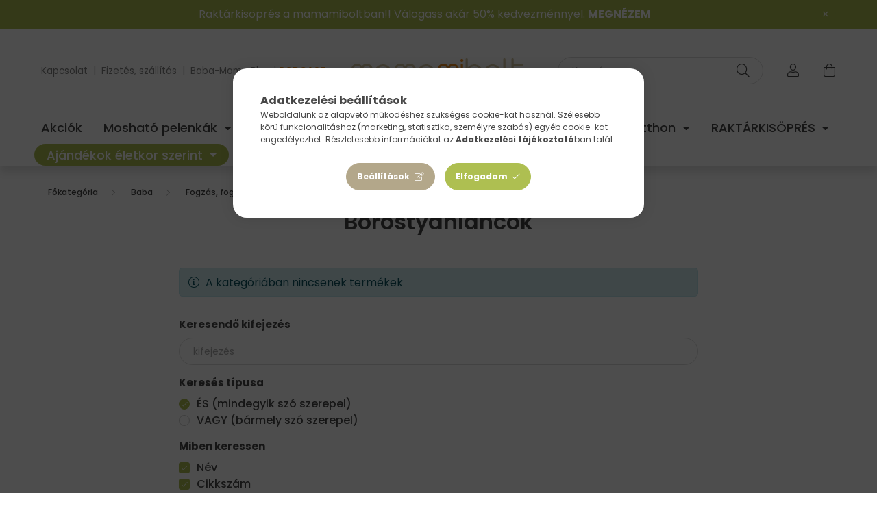

--- FILE ---
content_type: text/html; charset=UTF-8
request_url: https://www.mamamibolt.hu/baba/fogzas-fogapolas/borostyanlancok
body_size: 22738
content:
<!DOCTYPE html>
<html lang="hu">
    <head>
        <meta charset="utf-8">
<meta name="description" content="Borostyánláncok, Fogzás, fogápolás, Baba, mamamibolt.hu">
<meta name="robots" content="index, follow">
<meta http-equiv="X-UA-Compatible" content="IE=Edge">
<meta property="og:site_name" content="mamamibolt.hu" />
<meta property="og:title" content="Borostyánláncok - Fogzás, fogápolás - Baba - mamamibolt.hu">
<meta property="og:description" content="Borostyánláncok, Fogzás, fogápolás, Baba, mamamibolt.hu">
<meta property="og:type" content="website">
<meta property="og:url" content="https://www.mamamibolt.hu/baba/fogzas-fogapolas/borostyanlancok">
<meta name="facebook-domain-verification" content="2d3s8qm3zggymflhuc9ghwfbkia43q">
<meta name="p:domain_verify" content="faebe9ed4df37cc108c3f8de29ea4955">
<meta property="fb:admins" content="52903148663">
<meta name="mobile-web-app-capable" content="yes">
<meta name="apple-mobile-web-app-capable" content="yes">
<meta name="MobileOptimized" content="320">
<meta name="HandheldFriendly" content="true">

<title>Borostyánláncok - Fogzás, fogápolás - Baba - mamamibolt.hu</title>


<script>
var service_type="shop";
var shop_url_main="https://www.mamamibolt.hu";
var actual_lang="hu";
var money_len="0";
var money_thousend=" ";
var money_dec=",";
var shop_id=88000;
var unas_design_url="https:"+"/"+"/"+"www.mamamibolt.hu"+"/"+"!common_design"+"/"+"custom"+"/"+"mamamiboltshop.unas.hu"+"/";
var unas_design_code='0';
var unas_base_design_code='2000';
var unas_design_ver=4;
var unas_design_subver=0;
var unas_shop_url='https://www.mamamibolt.hu';
var responsive="yes";
var config_plus=new Array();
config_plus['product_tooltip']=1;
config_plus['cart_redirect']=1;
config_plus['money_type']='Ft';
config_plus['money_type_display']='Ft';
var lang_text=new Array();

var UNAS = UNAS || {};
UNAS.shop={"base_url":'https://www.mamamibolt.hu',"domain":'www.mamamibolt.hu',"username":'mamamiboltshop.unas.hu',"id":88000,"lang":'hu',"currency_type":'Ft',"currency_code":'HUF',"currency_rate":'1',"currency_length":0,"base_currency_length":0,"canonical_url":'https://www.mamamibolt.hu/baba/fogzas-fogapolas/borostyanlancok'};
UNAS.design={"code":'0',"page":'product_list'};
UNAS.api_auth="864604ed4c9706679f8bcbae329d1494";
UNAS.customer={"email":'',"id":0,"group_id":0,"without_registration":0};
UNAS.shop["category_id"]="808525";
UNAS.shop["only_private_customer_can_purchase"] = false;
 

UNAS.text = {
    "button_overlay_close": `Bezár`,
    "popup_window": `Felugró ablak`,
    "list": `lista`,
    "updating_in_progress": `frissítés folyamatban`,
    "updated": `frissítve`,
    "is_opened": `megnyitva`,
    "is_closed": `bezárva`,
    "deleted": `törölve`,
    "consent_granted": `hozzájárulás megadva`,
    "consent_rejected": `hozzájárulás elutasítva`,
    "field_is_incorrect": `mező hibás`,
    "error_title": `Hiba!`,
    "product_variants": `termék változatok`,
    "product_added_to_cart": `A termék a kosárba került`,
    "product_added_to_cart_with_qty_problem": `A termékből csak [qty_added_to_cart] [qty_unit] került kosárba`,
    "product_removed_from_cart": `A termék törölve a kosárból`,
    "reg_title_name": `Név`,
    "reg_title_company_name": `Cégnév`,
    "number_of_items_in_cart": `Kosárban lévő tételek száma`,
    "cart_is_empty": `A kosár üres`,
    "cart_updated": `A kosár frissült`
};



UNAS.text["delete_from_favourites"]= `Törlés a kedvencek közül`;
UNAS.text["add_to_favourites"]= `Kedvencekhez`;






window.lazySizesConfig=window.lazySizesConfig || {};
window.lazySizesConfig.loadMode=1;
window.lazySizesConfig.loadHidden=false;

window.dataLayer = window.dataLayer || [];
function gtag(){dataLayer.push(arguments)};
gtag('js', new Date());
</script>

<script src="https://www.mamamibolt.hu/!common_packages/jquery/jquery-3.2.1.js?mod_time=1690980617"></script>
<script src="https://www.mamamibolt.hu/!common_packages/jquery/plugins/migrate/migrate.js?mod_time=1690980618"></script>
<script src="https://www.mamamibolt.hu/!common_packages/jquery/plugins/tippy/popper-2.4.4.min.js?mod_time=1690980618"></script>
<script src="https://www.mamamibolt.hu/!common_packages/jquery/plugins/tippy/tippy-bundle.umd.min.js?mod_time=1690980618"></script>
<script src="https://www.mamamibolt.hu/!common_packages/jquery/plugins/tools/overlay/overlay.js?mod_time=1759904162"></script>
<script src="https://www.mamamibolt.hu/!common_packages/jquery/plugins/tools/toolbox/toolbox.expose.js?mod_time=1725517055"></script>
<script src="https://www.mamamibolt.hu/!common_packages/jquery/plugins/lazysizes/lazysizes.min.js?mod_time=1690980618"></script>
<script src="https://www.mamamibolt.hu/!common_packages/jquery/own/shop_common/exploded/common.js?mod_time=1764831094"></script>
<script src="https://www.mamamibolt.hu/!common_packages/jquery/own/shop_common/exploded/common_overlay.js?mod_time=1759904162"></script>
<script src="https://www.mamamibolt.hu/!common_packages/jquery/own/shop_common/exploded/common_shop_popup.js?mod_time=1759904162"></script>
<script src="https://www.mamamibolt.hu/!common_packages/jquery/own/shop_common/exploded/page_product_list.js?mod_time=1725525526"></script>
<script src="https://www.mamamibolt.hu/!common_packages/jquery/own/shop_common/exploded/function_favourites.js?mod_time=1725525526"></script>
<script src="https://www.mamamibolt.hu/!common_packages/jquery/own/shop_common/exploded/function_recommend.js?mod_time=1751445028"></script>
<script src="https://www.mamamibolt.hu/!common_packages/jquery/own/shop_common/exploded/function_product_subscription.js?mod_time=1751445028"></script>
<script src="https://www.mamamibolt.hu/!common_packages/jquery/own/shop_common/exploded/function_vote.js?mod_time=1725525526"></script>
<script src="https://www.mamamibolt.hu/!common_packages/jquery/own/shop_common/exploded/function_param_filter.js?mod_time=1764233415"></script>
<script src="https://www.mamamibolt.hu/!common_packages/jquery/plugins/hoverintent/hoverintent.js?mod_time=1690980618"></script>
<script src="https://www.mamamibolt.hu/!common_packages/jquery/own/shop_tooltip/shop_tooltip.js?mod_time=1759904162"></script>
<script src="https://www.mamamibolt.hu/!common_packages/jquery/plugins/responsive_menu/responsive_menu-unas.js?mod_time=1690980618"></script>
<script src="https://www.mamamibolt.hu/!common_design/base/002000/main.js?mod_time=1759904162"></script>
<script src="https://www.mamamibolt.hu/!common_packages/jquery/plugins/flickity/flickity.pkgd.min.js?mod_time=1690980618"></script>
<script src="https://www.mamamibolt.hu/!common_packages/jquery/plugins/toastr/toastr.min.js?mod_time=1690980618"></script>

<link href="https://www.mamamibolt.hu/temp/shop_88000_dd4bd6cd950c7b9f0cd0b823101cb18c.css?mod_time=1768467835" rel="stylesheet" type="text/css">

<link href="https://www.mamamibolt.hu/baba/fogzas-fogapolas/borostyanlancok" rel="canonical">
<link rel="apple-touch-icon" href="https://www.mamamibolt.hu/shop_ordered/88000/pic/FAVICON/M72x72-01.png" sizes="72x72">
<link rel="apple-touch-icon" href="https://www.mamamibolt.hu/shop_ordered/88000/pic/FAVICON/M114x114-01.png" sizes="114x114">
<link rel="apple-touch-icon" href="https://www.mamamibolt.hu/shop_ordered/88000/pic/FAVICON/152x152-01.png" sizes="152x152">
<link rel="apple-touch-icon" href="https://www.mamamibolt.hu/shop_ordered/88000/pic/FAVICON/M180x180-01.png" sizes="180x180">
<link rel="apple-touch-icon" href="https://www.mamamibolt.hu/shop_ordered/88000/pic/FAVICON/M192x192-01.png">
<link id="favicon-16x16" rel="icon" type="image/png" href="https://www.mamamibolt.hu/shop_ordered/88000/pic/FAVICON/M16x16-01.png" sizes="16x16">
<link id="favicon-32x32" rel="icon" type="image/png" href="https://www.mamamibolt.hu/shop_ordered/88000/pic/FAVICON/M32x32-01.png" sizes="32x32">
<link id="favicon-96x96" rel="icon" type="image/png" href="https://www.mamamibolt.hu/shop_ordered/88000/pic/FAVICON/M96x96-01.png" sizes="96x96">
<link id="favicon-192x192" rel="icon" type="image/png" href="https://www.mamamibolt.hu/shop_ordered/88000/pic/FAVICON/M192x192-01.png" sizes="192x192">
<link href="https://www.mamamibolt.hu/shop_ordered/88000/design_pic/favicon.ico" rel="shortcut icon">
<script>
        var google_consent=1;
    
        gtag('consent', 'default', {
           'ad_storage': 'denied',
           'ad_user_data': 'denied',
           'ad_personalization': 'denied',
           'analytics_storage': 'denied',
           'functionality_storage': 'denied',
           'personalization_storage': 'denied',
           'security_storage': 'granted'
        });

    
        gtag('consent', 'update', {
           'ad_storage': 'denied',
           'ad_user_data': 'denied',
           'ad_personalization': 'denied',
           'analytics_storage': 'denied',
           'functionality_storage': 'denied',
           'personalization_storage': 'denied',
           'security_storage': 'granted'
        });

        </script>
    <script async src="https://www.googletagmanager.com/gtag/js?id=G-LKN29T109Q"></script>    <script>
    gtag('config', 'G-LKN29T109Q');

        </script>
        <script>
    var google_analytics=1;

            gtag('event', 'view_item_list', {
              "currency": "HUF",
              "items": [
                                ],
              'non_interaction': true
        });
           </script>
           <script>
        gtag('config', 'AW-1034401379');
                </script>
            <script>
        var google_ads=1;

                gtag('event','remarketing', {
            'ecomm_pagetype': 'category'        });
            </script>
        <!-- Google Tag Manager -->
    <script>(function(w,d,s,l,i){w[l]=w[l]||[];w[l].push({'gtm.start':
            new Date().getTime(),event:'gtm.js'});var f=d.getElementsByTagName(s)[0],
            j=d.createElement(s),dl=l!='dataLayer'?'&l='+l:'';j.async=true;j.src=
            'https://www.googletagmanager.com/gtm.js?id='+i+dl;f.parentNode.insertBefore(j,f);
        })(window,document,'script','dataLayer','GTM-WWZJL87H');</script>
    <!-- End Google Tag Manager -->

    
    <script>
    var facebook_pixel=1;
    /* <![CDATA[ */
        !function(f,b,e,v,n,t,s){if(f.fbq)return;n=f.fbq=function(){n.callMethod?
            n.callMethod.apply(n,arguments):n.queue.push(arguments)};if(!f._fbq)f._fbq=n;
            n.push=n;n.loaded=!0;n.version='2.0';n.queue=[];t=b.createElement(e);t.async=!0;
            t.src=v;s=b.getElementsByTagName(e)[0];s.parentNode.insertBefore(t,s)}(window,
                document,'script','//connect.facebook.net/en_US/fbevents.js');

        fbq('init', '715396402545263');
                fbq('track', 'PageView', {}, {eventID:'PageView.aWk7CUYHpxz7hwQt8YGUVQAAJd0'});
        
        $(document).ready(function() {
            $(document).on("addToCart", function(event, product_array){
                facebook_event('AddToCart',{
					content_name: product_array.name,
					content_category: product_array.category,
					content_ids: [product_array.sku],
					contents: [{'id': product_array.sku, 'quantity': product_array.qty}],
					content_type: 'product',
					value: product_array.price,
					currency: 'HUF'
				}, {eventID:'AddToCart.' + product_array.event_id});
            });

            $(document).on("addToFavourites", function(event, product_array){
                facebook_event('AddToWishlist', {
                    content_ids: [product_array.sku],
                    content_type: 'product'
                }, {eventID:'AddToFavourites.' + product_array.event_id});
            });
        });

    /* ]]> */
    </script>
        <!-- Tiktok pixel -->
        <script>
            !function (w, d, t) {
                w.TiktokAnalyticsObject=t;var ttq=w[t]=w[t]||[];ttq.methods=["page","track","identify","instances","debug","on","off","once","ready","alias","group","enableCookie","disableCookie"],ttq.setAndDefer=function(t,e){t[e]=function(){t.push([e].concat(Array.prototype.slice.call(arguments,0)))}};for(var i=0;i<ttq.methods.length;i++)ttq.setAndDefer(ttq,ttq.methods[i]);ttq.instance=function(t){for(var e=ttq._i[t]||[],n=0;n<ttq.methods.length;n++)ttq.setAndDefer(e,ttq.methods[n]);return e},ttq.load=function(e,n){var i="https://analytics.tiktok.com/i18n/pixel/events.js";ttq._i=ttq._i||{},ttq._i[e]=[],ttq._i[e]._u=i,ttq._t=ttq._t||{},ttq._t[e]=+new Date,ttq._o=ttq._o||{},ttq._o[e]=n||{};var o=document.createElement("script");o.type="text/javascript",o.async=!0,o.src=i+"?sdkid="+e+"&lib="+t;var a=document.getElementsByTagName("script")[0];a.parentNode.insertBefore(o,a)};

                ttq.load('CIFA3VJC77UCDSLK1GPG');
                ttq.page();
            }(window, document, 'ttq');

            
            
            
            
            
            
            
            $(document).ready(function () {
                $(document).on('addToCart', function (event, product) {
                    ttq.track('AddToCart', {
                        content_type: 'product',
                        content_name: product.name,
                        content_id: product.sku,
                        content_category: product.category,
                        price: product.price,
                        quantity: product.qty
                    });
                });

                $(document).on('addToFavourites', function (event, product) {
                    ttq.track('AddToWishlist', {
                        content_type: 'product',
                        content_id: product.sku,
                        content_name: product.name,
                    });
                });
            });
        </script>
            <!-- Pinterest Pixel alapkód -->
    <script>
        !function(e){if(!window.pintrk){window.pintrk=function(){window.pintrk.queue.push(
            Array.prototype.slice.call(arguments)
        )};
        var n=window.pintrk;n.queue=[],n.version="3.0";
        var t=document.createElement("script");t.async=!0,t.src=e;
        var r=document.getElementsByTagName("script")[0];r.parentNode.insertBefore(t,r)}}("https://s.pinimg.com/ct/core.js");
        pintrk('load', 'mamami_hu');
        pintrk('page');
    </script>
    <!-- Pinterest Pixel alapkód vége -->

    <!-- Pinterest PageVisit-->
    <script>
        pintrk('track', 'pagevisit', {
            promo_code: ''
        });
    </script>
    <!-- Pinterest PageVisit vége-->

    
    
    <!-- Pinterest AddToCart-->
    <script>
        $(document).on('addToCart', function (event, product) {
            let temp_product = product;

            pintrk('track', 'AddToCart',
                {
                    value: product.price,
                    order_quantity: product.qty,
                    currency: "HUF"
                }
            );
        });
    </script>
    <!-- Pinterest AddToCart vége-->

    
    <script>
(function(i,s,o,g,r,a,m){i['BarionAnalyticsObject']=r;i[r]=i[r]||function(){
    (i[r].q=i[r].q||[]).push(arguments)},i[r].l=1*new Date();a=s.createElement(o),
    m=s.getElementsByTagName(o)[0];a.async=1;a.src=g;m.parentNode.insertBefore(a,m)
})(window, document, 'script', 'https://pixel.barion.com/bp.js', 'bp');
                    
bp('init', 'addBarionPixelId', 'BP-JGocSqusWH-AE');
</script>
<noscript><img height='1' width='1' style='display:none' alt='' src='https://pixel.barion.com/a.gif?__ba_pixel_id=BP-JGocSqusWH-AE&ev=contentView&noscript=1'/></noscript>
<script>
$(document).ready(function () {
     UNAS.onGrantConsent(function(){
         bp('consent', 'grantConsent');
     });
     
     UNAS.onRejectConsent(function(){
         bp('consent', 'rejectConsent');
     });

     var contentViewProperties = {
         'name': $('title').html(),
         'contentType': 'Page',
         'id': 'https://www.mamamibolt.hu/baba/fogzas-fogapolas/borostyanlancok',
     }
     bp('track', 'contentView', contentViewProperties);

     UNAS.onAddToCart(function(event,params){
         var variant = '';
         if (typeof params.variant_list1!=='undefined') variant+=params.variant_list1;
         if (typeof params.variant_list2!=='undefined') variant+='|'+params.variant_list2;
         if (typeof params.variant_list3!=='undefined') variant+='|'+params.variant_list3;
         var addToCartProperties = {
             'contentType': 'Product',
             'currency': 'HUF',
             'id': params.sku,
             'name': params.name,
             'quantity': parseFloat(params.qty_add),
             'totalItemPrice': params.qty*params.price,
             'unit': params.unit,
             'unitPrice': parseFloat(params.price),
             'category': params.category,
             'variant': variant
         };
         bp('track', 'addToCart', addToCartProperties);
     });

     UNAS.onClickProduct(function(event,params){
         UNAS.getProduct(function(result) {
             if (result.name!=undefined) {
                 var clickProductProperties  = {
                     'contentType': 'Product',
                     'currency': 'HUF',
                     'id': params.sku,
                     'name': result.name,
                     'unit': result.unit,
                     'unitPrice': parseFloat(result.unit_price),
                     'quantity': 1
                 }
                 bp('track', 'clickProduct', clickProductProperties );
             }
         },params);
     });

UNAS.onRemoveFromCart(function(event,params){
     bp('track', 'removeFromCart', {
         'contentType': 'Product',
         'currency': 'HUF',
         'id': params.sku,
         'name': params.name,
         'quantity': params.qty,
         'totalItemPrice': params.price * params.qty,
         'unit': params.unit,
         'unitPrice': parseFloat(params.price),
         'list': 'BasketPage'
     });
});
     var categorySelectionProperties = {         'id': '427797|955730|808525',
         'name': 'Borostyánláncok',
         'category': 'Baba|Fogzás, fogápolás|Borostyánláncok',
         'contentType': 'Page',
         'list': 'SearchPage',
     }
     bp('track', 'categorySelection', categorySelectionProperties);


});
</script>

<!-- MailChimp Script Code-->
<script id="mcjs">
    !function(c,h,i,m,p){
        m=c.createElement(h),p=c.getElementsByTagName(h)[0],m.async=1,m.src=i,p.parentNode.insertBefore(m,p)
    }
    (document,"script","https://chimpstatic.com/mcjs-connected/js/users/8e5cb639e94a9f15f1a737570/50ca68448fae3785b54b45ae8.js");
</script>


        <meta content="width=device-width, initial-scale=1.0" name="viewport" />
        <link rel="preconnect" href="https://fonts.gstatic.com">
        <link rel="preload" href="https://fonts.googleapis.com/css2?family=Montserrat:wght@400;500;600;700" as="style" />
        <link rel="stylesheet" href="https://fonts.googleapis.com/css2?family=Montserrat:wght@400;500;600;700" media="print" onload="this.media='all'">
        <noscript>
            <link rel="stylesheet" href="https://fonts.googleapis.com/css2?family=Montserrat:wght@400;500;600;700" />
        </noscript>

        
        
        
                    
            
            
            
            
            
            
            
                
        
        
        

        
        
        
        
        
    </head>

                
                
    
    
    
    
    <body class='design_ver4' id="ud_shop_art">
    
        <!-- Google Tag Manager (noscript) -->
    <noscript><iframe src="https://www.googletagmanager.com/ns.html?id=GTM-WWZJL87H"
                      height="0" width="0" style="display:none;visibility:hidden"></iframe></noscript>
    <!-- End Google Tag Manager (noscript) -->
    <div id="image_to_cart" style="display:none; position:absolute; z-index:100000;"></div>
<div class="overlay_common overlay_warning" id="overlay_cart_add"></div>
<script>$(document).ready(function(){ overlay_init("cart_add",{"onBeforeLoad":false}); });</script>
<div class="overlay_common overlay_dialog" id="overlay_save_filter"></div>
<script>$(document).ready(function(){ overlay_init("save_filter",{"closeOnEsc":true,"closeOnClick":true}); });</script>
<div id="overlay_login_outer"></div>	
	<script>
	$(document).ready(function(){
	    var login_redir_init="";

		$("#overlay_login_outer").overlay({
			onBeforeLoad: function() {
                var login_redir_temp=login_redir_init;
                if (login_redir_act!="") {
                    login_redir_temp=login_redir_act;
                    login_redir_act="";
                }

									$.ajax({
						type: "GET",
						async: true,
						url: "https://www.mamamibolt.hu/shop_ajax/ajax_popup_login.php",
						data: {
							shop_id:"88000",
							lang_master:"hu",
                            login_redir:login_redir_temp,
							explicit:"ok",
							get_ajax:"1"
						},
						success: function(data){
							$("#overlay_login_outer").html(data);
							if (unas_design_ver >= 5) $("#overlay_login_outer").modal('show');
							$('#overlay_login1 input[name=shop_pass_login]').keypress(function(e) {
								var code = e.keyCode ? e.keyCode : e.which;
								if(code.toString() == 13) {		
									document.form_login_overlay.submit();		
								}	
							});	
						}
					});
								},
			top: 50,
			mask: {
	color: "#000000",
	loadSpeed: 200,
	maskId: "exposeMaskOverlay",
	opacity: 0.7
},
			closeOnClick: (config_plus['overlay_close_on_click_forced'] === 1),
			onClose: function(event, overlayIndex) {
				$("#login_redir").val("");
			},
			load: false
		});
		
			});
	function overlay_login() {
		$(document).ready(function(){
			$("#overlay_login_outer").overlay().load();
		});
	}
	function overlay_login_remind() {
        if (unas_design_ver >= 5) {
            $("#overlay_remind").overlay().load();
        } else {
            $(document).ready(function () {
                $("#overlay_login_outer").overlay().close();
                setTimeout('$("#overlay_remind").overlay().load();', 250);
            });
        }
	}

    var login_redir_act="";
    function overlay_login_redir(redir) {
        login_redir_act=redir;
        $("#overlay_login_outer").overlay().load();
    }
	</script>  
	<div class="overlay_common overlay_info" id="overlay_remind"></div>
<script>$(document).ready(function(){ overlay_init("remind",[]); });</script>

	<script>
    	function overlay_login_error_remind() {
		$(document).ready(function(){
			load_login=0;
			$("#overlay_error").overlay().close();
			setTimeout('$("#overlay_remind").overlay().load();', 250);	
		});
	}
	</script>  
	<div class="overlay_common overlay_info" id="overlay_newsletter"></div>
<script>$(document).ready(function(){ overlay_init("newsletter",[]); });</script>

<script>
function overlay_newsletter() {
    $(document).ready(function(){
        $("#overlay_newsletter").overlay().load();
    });
}
</script>
<div class="overlay_common overlay_info" id="overlay_product_subscription"></div>
<script>$(document).ready(function(){ overlay_init("product_subscription",[]); });</script>
<div class="overlay_common overlay_error" id="overlay_script"></div>
<script>$(document).ready(function(){ overlay_init("script",[]); });</script>
    <script>
    $(document).ready(function() {
        $.ajax({
            type: "GET",
            url: "https://www.mamamibolt.hu/shop_ajax/ajax_stat.php",
            data: {master_shop_id:"88000",get_ajax:"1"}
        });
    });
    </script>
    

    <div id="container" class="page_shop_art_808525  js-ajax-filter-box-checking filter-not-exists">
                        <div class="nanobar js-nanobar">
        <div class="container">
            <div class="header_text_section_1 nanobar__inner ">
                                    <p><span style="color: #ffffff;">Raktárkisöprés a mamamiboltban!! Válogass akár 50% kedvezménnyel. <a style="color: #ffffff;" href="https://www.mamamibolt.hu/raktarkisopres"><strong>MEGNÉZEM</strong></a></span></p>
                                <button type="button" class="btn nanobar__btn-close" onclick="closeNanobar(this,'header_text_section_1_hide','session','--nanobar-height');" aria-label="Bezár" title="Bezár">
                    <span class="icon--close"></span>
                </button>
            </div>
        </div>
    </div>
    <script>
        $(document).ready(function() {
            root.style.setProperty('--nanobar-height', getHeight($(".js-nanobar")) + "px");
        });
    </script>
    

        <header class="header js-header">
            <div class="header-inner js-header-inner">
                <div class="container px-lg-0">
                    <div class="row no-gutters flex-nowrap justify-content-center align-items-center py-3 py-lg-5 header-custom-padding">
                        <div class="header__left col">
                            <div class="header__left-inner d-flex align-items-center">
                                <button type="button" class="hamburger__btn dropdown--btn d-lg-none" id="hamburger__btn" aria-label="hamburger button" data-btn-for=".hamburger__dropdown">
                                    <span class="hamburger__btn-icon icon--hamburger"></span>
                                </button>
                                
                                
                                    <div class="header_text_section_2 d-none d-lg-block">
        <div class="element__content ">
                            <div class="element__html slide-1"><p><span style="font-size: 10pt; color: #808080;"><a href="https://www.mamamibolt.hu/shop_contact.php" style="color: #808080;">Kapcsolat</a>  |  <a href="https://www.mamamibolt.hu/fizetes" style="color: #808080;">Fizetés, szállítás</a>  |  <a href="https://www.mamamibolt.hu/tudastar">Baba-Mama Blog</a> | <span style="color: #f39323;"><strong><a href="https://www.mamamibolt.hu/mamami_podcast" style="color: #f39323;">PODCAST</a></strong></span></span></p></div>
                    </div>
    </div>

                            </div>
                        </div>

                            <div id="header_logo_img" class="logo col-auto flex-shrink-1">
        <div class="header_logo-img-container">
            <div class="header_logo-img-wrapper">
                                                <a href="https://www.mamamibolt.hu/">                    <picture>
                                                <source media="(max-width: 575.98px)" srcset="https://www.mamamibolt.hu/!common_design/custom/mamamiboltshop.unas.hu/element/layout_hu_header_logo-260x60_1_small.png?time=1704189222 176w, https://www.mamamibolt.hu/!common_design/custom/mamamiboltshop.unas.hu/element/layout_hu_header_logo-260x60_1_small_retina.png?time=1704189222 352w" sizes="176px"/>
                                                <source srcset="https://www.mamamibolt.hu/!common_design/custom/mamamiboltshop.unas.hu/element/layout_hu_header_logo-260x60_1_default.png?time=1704189222 1x, https://www.mamamibolt.hu/!common_design/custom/mamamiboltshop.unas.hu/element/layout_hu_header_logo-260x60_1_default_retina.png?time=1704189222 2x" />
                        <img                              src="https://www.mamamibolt.hu/!common_design/custom/mamamiboltshop.unas.hu/element/layout_hu_header_logo-260x60_1_default.png?time=1704189222"                             
                             alt="mamamibolt.hu                        "/>
                    </picture>
                    </a>                                        </div>
        </div>
    </div>


                        <div class="header__right col">
                            <div class="header__right-inner d-flex align-items-center justify-content-end">
                                <div class="search-box">
    <div class="search-box__inner position-relative ml-auto js-search" id="box_search_content">
        <form name="form_include_search" id="form_include_search" action="https://www.mamamibolt.hu/shop_search.php" method="get">
            <div class="box-search-group input-group mb-0">
                <input name="search" id="box_search_input" pattern=".{3,100}" title="Hosszabb kereső kifejezést írj be!" aria-label="Keresés" placeholder="Keresés" type="text" maxlength="100" class="ac_input form-control" autocomplete="off" required>
                <div class='search-box__search-btn-outer input-group-append' title='Keresés'>
                    <button class='search-btn' aria-label="Keresés">
                        <span class="search-btn-icon icon--search"></span>
                    </button>
                </div>
                <div class="search__loading">
                    <div class="loading-spinner--small"></div>
                </div>
            </div>
            <div class="search-box__mask"></div>
        </form>
        <div class="ac_results"></div>
    </div>
</div>



                                                    <button type="button" class="profile__btn js-profile-btn dropdown--btn d-none d-lg-block" id="profile__btn" data-orders="https://www.mamamibolt.hu/profil" aria-label="profile button" data-btn-for=".profile__dropdown">
            <span class="profile__btn-icon icon--head"></span>
        </button>
            
                                <button class="cart-box__btn dropdown--btn" aria-label="cart button" type="button" data-btn-for=".cart-box__dropdown">
                                    <span class="cart-box__btn-icon icon--cart">
                                            <span id="box_cart_content" class="cart-box">            </span>
                                    </span>
                                </button>
                            </div>
                        </div>
                    </div>
                </div>
                                <nav class="navbar d-none d-lg-flex navbar-expand navbar-light">
                    <div class="container">
                        <ul class="col-12 navbar-nav justify-content-between js-navbar-nav custom-nav-padding">
                                        <li class="nav-item spec-item js-nav-item-akcio">
                    <a class="nav-link" href="https://www.mamamibolt.hu/akciok" >
                    Akciók
                    </a>

            </li>
    <li class="nav-item dropdown js-nav-item-822694">
                    <a class="nav-link dropdown-toggle" href="https://www.mamamibolt.hu/moshato-pelenkak"  role="button" data-toggle="dropdown" aria-haspopup="true" aria-expanded="false">
                    Mosható pelenkák
                    </a>

        			<ul class="dropdown-menu fade-up dropdown--cat dropdown--level-1">
            <li class="nav-item-139545">
            <a class="dropdown-item" href="https://www.mamamibolt.hu/Close-Pop-in-pelenkak" >Close Pop-in pelenkák
                        </a>
        </li>
            <li class="nav-item-667347">
            <a class="dropdown-item" href="https://www.mamamibolt.hu/moshato-pelenkak/ujszulott-pelenkak" >Újszülött pelenkák
                        </a>
        </li>
            <li class="nav-item-164795">
            <a class="dropdown-item" href="https://www.mamamibolt.hu/moshato-pelenkak/all-in-one-pelenkak" >All in one pelenkák
                        </a>
        </li>
            <li class="nav-item-734775">
            <a class="dropdown-item" href="https://www.mamamibolt.hu/moshato-pelenkak/zsebes-pelenkak" >Zsebes pelenkák 
                        </a>
        </li>
            <li class="nav-item-730084">
            <a class="dropdown-item" href="https://www.mamamibolt.hu/moshato-pelenkak/csonakos-pelenkak" >Csónakos pelenkák
                        </a>
        </li>
            <li class="nav-item-314777">
            <a class="dropdown-item" href="https://www.mamamibolt.hu/moshato-pelenkak/pelenkakulsok" >Pelenkakülsők
                        </a>
        </li>
            <li class="nav-item-277360">
            <a class="dropdown-item" href="https://www.mamamibolt.hu/moshato-pelenkak/pelenkabelsok" >Pelenkabelsők
                        </a>
        </li>
            <li class="nav-item-423161">
            <a class="dropdown-item" href="https://www.mamamibolt.hu/moshato-pelenkak/leszoktato-pelenka" >Leszoktató pelenka 
                        </a>
        </li>
            <li class="nav-item-850563">
            <a class="dropdown-item" href="https://www.mamamibolt.hu/moshato-pelenkak/uszopelenkak" >Úszópelenkák
                        </a>
        </li>
            <li class="nav-item-447613">
            <a class="dropdown-item" href="https://www.mamamibolt.hu/moshato-pelenkak/pelenkaszettek-probacsomagok" >Pelenkaszettek, próbacsomagok
                        </a>
        </li>
    
        <li>
        <a class="dropdown-item nav-item__all-cat" href="https://www.mamamibolt.hu/moshato-pelenkak">További kategóriák</a>
    </li>
    
    </ul>


            </li>
    <li class="nav-item dropdown js-nav-item-191415">
                    <a class="nav-link dropdown-toggle" href="https://www.mamamibolt.hu/hordozas"  role="button" data-toggle="dropdown" aria-haspopup="true" aria-expanded="false">
                    Hordozás
                    </a>

        			<ul class="dropdown-menu fade-up dropdown--cat dropdown--level-1">
            <li class="nav-item-724929">
            <a class="dropdown-item" href="https://www.mamamibolt.hu/hordozas/csatos-hordozok" >Csatos hordozók
                        </a>
        </li>
            <li class="nav-item-374052">
            <a class="dropdown-item" href="https://www.mamamibolt.hu/hordozas/mei-tai-felcsatos-hordozok" >Mei tai, félcsatos hordozók
                        </a>
        </li>
            <li class="nav-item-601578">
            <a class="dropdown-item" href="https://www.mamamibolt.hu/hordozas/close-caboo-babahordozo" >Close Caboo babahordozók
                        </a>
        </li>
            <li class="nav-item-313772">
            <a class="dropdown-item" href="https://www.mamamibolt.hu/hordozas/karikas-kendok" >Karikás kendők
                        </a>
        </li>
            <li class="nav-item-548981">
            <a class="dropdown-item" href="https://www.mamamibolt.hu/hordozas/rugalmas-hordozokendok" >Rugalmas hordozókendők
                        </a>
        </li>
            <li class="nav-item-590315">
            <a class="dropdown-item" href="https://www.mamamibolt.hu/hordozas/szovott-hordozokendok" >Szövött hordozókendők
                        </a>
        </li>
            <li class="nav-item-898978">
            <a class="dropdown-item" href="https://www.mamamibolt.hu/hordozas/kiegeszitok" >Kiegészítők
                        </a>
        </li>
            <li class="nav-item-533654">
            <a class="dropdown-item" href="https://www.mamamibolt.hu/hordozas/hordozos-ruhazat" >Hordozós ruházat
                        </a>
        </li>
            <li class="nav-item-851711">
            <a class="dropdown-item" href="https://www.mamamibolt.hu/hordozas/hasznalt-hordozok" >Használt hordozók
                        </a>
        </li>
    
    
    </ul>


            </li>
    <li class="nav-item dropdown js-nav-item-427797">
                    <a class="nav-link dropdown-toggle" href="https://www.mamamibolt.hu/sct/427797/Baba"  role="button" data-toggle="dropdown" aria-haspopup="true" aria-expanded="false">
                    Baba
                    </a>

        			<ul class="dropdown-menu fade-up dropdown--cat dropdown--level-1">
            <li class="nav-item-497491">
            <a class="dropdown-item" href="https://www.mamamibolt.hu/baba/furdetes-testapolas" >Fürdetés, testápolás
                        </a>
        </li>
            <li class="nav-item-955730">
            <a class="dropdown-item" href="https://www.mamamibolt.hu/baba/fogzas-fogapolas" >Fogzás, fogápolás
                        </a>
        </li>
            <li class="nav-item-281368">
            <a class="dropdown-item" href="https://www.mamamibolt.hu/baba/eves-ivas" >Evés, ivás
                        </a>
        </li>
            <li class="nav-item-192279">
            <a class="dropdown-item" href="https://www.mamamibolt.hu/baba/babaruhazat" >Babaruházat
                        </a>
        </li>
            <li class="nav-item-794320">
            <a class="dropdown-item" href="https://www.mamamibolt.hu/baba/babacipok" >Babacipők
                        </a>
        </li>
            <li class="nav-item-362416">
            <a class="dropdown-item" href="https://www.mamamibolt.hu/baba/babaszoba" >Babaszoba
                        </a>
        </li>
            <li class="nav-item-186209">
            <a class="dropdown-item" href="https://www.mamamibolt.hu/spl/186209/Babakocsi" >Babakocsi
                        </a>
        </li>
            <li class="nav-item-290366">
            <a class="dropdown-item" href="https://www.mamamibolt.hu/Gyerekules" >Gyerekülés
                        </a>
        </li>
            <li class="nav-item-454013">
            <a class="dropdown-item" href="https://www.mamamibolt.hu/baba/ulesvedok-labzsakok" >Ülésvédők, lábzsákok
                        </a>
        </li>
            <li class="nav-item-701027">
            <a class="dropdown-item" href="https://www.mamamibolt.hu/baba/kaucsuk-cumik" >Kaucsuk cumik
                        </a>
        </li>
    
        <li>
        <a class="dropdown-item nav-item__all-cat" href="https://www.mamamibolt.hu/sct/427797/Baba">További kategóriák</a>
    </li>
    
    </ul>


            </li>
    <li class="nav-item dropdown js-nav-item-161766">
                    <a class="nav-link dropdown-toggle" href="https://www.mamamibolt.hu/jatekok"  role="button" data-toggle="dropdown" aria-haspopup="true" aria-expanded="false">
                    Játék
                    </a>

        			<ul class="dropdown-menu fade-up dropdown--cat dropdown--level-1">
            <li class="nav-item-374881">
            <a class="dropdown-item" href="https://www.mamamibolt.hu/GRAPAT" >GRAPAT
                        </a>
        </li>
            <li class="nav-item-414313">
            <a class="dropdown-item" href="https://www.mamamibolt.hu/jatek/grimms" >GRIMMS
                        </a>
        </li>
            <li class="nav-item-823522">
            <a class="dropdown-item" href="https://www.mamamibolt.hu/MAILEG" >MAILEG
                        </a>
        </li>
            <li class="nav-item-377082">
            <a class="dropdown-item" href="https://www.mamamibolt.hu/djeco_jatek" >DJECO
                        </a>
        </li>
            <li class="nav-item-693220">
            <a class="dropdown-item" href="https://www.mamamibolt.hu/Sophie_la_Girafe" >Sophie la Girafe
                        </a>
        </li>
            <li class="nav-item-660508">
            <a class="dropdown-item" href="https://www.mamamibolt.hu/jatek/ragokak" >Rágókák
                        </a>
        </li>
            <li class="nav-item-402730">
            <a class="dropdown-item" href="https://www.mamamibolt.hu/jatek/fajatekok" >Fajátékok
                        </a>
        </li>
            <li class="nav-item-560842">
            <a class="dropdown-item" href="https://www.mamamibolt.hu/jatek/fejleszto-babajatek-" >Fejlesztő babajáték 
                        </a>
        </li>
            <li class="nav-item-104531">
            <a class="dropdown-item" href="https://www.mamamibolt.hu/jatek/babak-es-puha-textil-bebijatekok" >Babák és puha textil bébijátékok
                        </a>
        </li>
            <li class="nav-item-226883">
            <a class="dropdown-item" href="https://www.mamamibolt.hu/jatek/horgolt-jatekok" >Horgolt játékok
                        </a>
        </li>
    
        <li>
        <a class="dropdown-item nav-item__all-cat" href="https://www.mamamibolt.hu/jatekok">További kategóriák</a>
    </li>
    
    </ul>


            </li>
    <li class="nav-item dropdown js-nav-item-352444">
                    <a class="nav-link dropdown-toggle" href="https://www.mamamibolt.hu/konyv"  role="button" data-toggle="dropdown" aria-haspopup="true" aria-expanded="false">
                    Könyv
                    </a>

        			<ul class="dropdown-menu fade-up dropdown--cat dropdown--level-1">
            <li class="nav-item-326769">
            <a class="dropdown-item" href="https://www.mamamibolt.hu/konyv/varandossag-szules" >Várandósság, szülés
                        </a>
        </li>
            <li class="nav-item-103713">
            <a class="dropdown-item" href="https://www.mamamibolt.hu/konyv/babagondozas-neveles" >Babagondozás, nevelés
                        </a>
        </li>
            <li class="nav-item-953792">
            <a class="dropdown-item" href="https://www.mamamibolt.hu/konyv/egeszseg-eletmod" >Egészség, életmód
                        </a>
        </li>
            <li class="nav-item-257538">
            <a class="dropdown-item" href="https://www.mamamibolt.hu/konyv/szorakoztato" >Szórakoztató
                        </a>
        </li>
            <li class="nav-item-329521">
            <a class="dropdown-item" href="https://www.mamamibolt.hu/konyv/gyermekkonyvek" >Gyermekkönyvek
                        </a>
        </li>
            <li class="nav-item-798509">
            <a class="dropdown-item" href="https://www.mamamibolt.hu/konyv/cd/hangoskonyvek" >CD / Hangoskönyvek
                        </a>
        </li>
            <li class="nav-item-154807">
            <a class="dropdown-item" href="https://www.mamamibolt.hu/konyv/angol-nyelvu-konyvek-szuloknek" >Angol nyelvű könyvek szülőknek
                        </a>
        </li>
            <li class="nav-item-524085">
            <a class="dropdown-item" href="https://www.mamamibolt.hu/spl/524085/Nok-konyvespolca" >Nők könyvespolca
                        </a>
        </li>
            <li class="nav-item-147607">
            <a class="dropdown-item" href="https://www.mamamibolt.hu/Pszichologia" >Pszichológia
                        </a>
        </li>
            <li class="nav-item-455180">
            <a class="dropdown-item" href="https://www.mamamibolt.hu/Fejlodes" >Önfejlesztés
                        </a>
        </li>
    
        <li>
        <a class="dropdown-item nav-item__all-cat" href="https://www.mamamibolt.hu/konyv">További kategóriák</a>
    </li>
    
    </ul>


            </li>
    <li class="nav-item dropdown js-nav-item-284218">
                    <a class="nav-link dropdown-toggle" href="https://www.mamamibolt.hu/mama"  role="button" data-toggle="dropdown" aria-haspopup="true" aria-expanded="false">
                    Mama
                    </a>

        			<ul class="dropdown-menu fade-up dropdown--cat dropdown--level-1">
            <li class="nav-item-190870">
            <a class="dropdown-item" href="https://www.mamamibolt.hu/mama/ruhazat" >Ruházat
                        </a>
        </li>
            <li class="nav-item-372894">
            <a class="dropdown-item" href="https://www.mamamibolt.hu/mama/mamaekszerek" >Mamaékszerek
                        </a>
        </li>
            <li class="nav-item-577770">
            <a class="dropdown-item" href="https://www.mamamibolt.hu/mama/szepsegapolas" >Szépségápolás
                        </a>
        </li>
            <li class="nav-item-441788">
            <a class="dropdown-item" href="https://www.mamamibolt.hu/mama/taskak" >Táskák
                        </a>
        </li>
            <li class="nav-item-889693">
            <a class="dropdown-item" href="https://www.mamamibolt.hu/mama/intim-zona" >Intim zóna
                        </a>
        </li>
            <li class="nav-item-201122">
            <a class="dropdown-item" href="https://www.mamamibolt.hu/mama/szoptatashoz" >Szoptatáshoz
                        </a>
        </li>
            <li class="nav-item-812169">
            <a class="dropdown-item" href="https://www.mamamibolt.hu/mama/vitaminok-etrendkiegeszitok" >Vitaminok, étrendkiegészítők
                        </a>
        </li>
            <li class="nav-item-688192">
            <a class="dropdown-item" href="https://www.mamamibolt.hu/okobolt/patika" >Patika
                        </a>
        </li>
    
    
    </ul>


            </li>
    <li class="nav-item dropdown js-nav-item-940904">
                    <a class="nav-link dropdown-toggle" href="https://www.mamamibolt.hu/otthon"  role="button" data-toggle="dropdown" aria-haspopup="true" aria-expanded="false">
                    Otthon
                    </a>

        			<ul class="dropdown-menu fade-up dropdown--cat dropdown--level-1">
            <li class="nav-item-998636">
            <a class="dropdown-item" href="https://www.mamamibolt.hu/otthon/takarok-pledek" >Takarók, plédek, párnahuzatok
                        </a>
        </li>
            <li class="nav-item-495065">
            <a class="dropdown-item" href="https://www.mamamibolt.hu/otthon/konyha/evoeszkozok-fakanalak-spatulak" >Konyhai kiegészítők
                        </a>
        </li>
            <li class="nav-item-542267">
            <a class="dropdown-item" href="https://www.mamamibolt.hu/otthon/konyha/etelcsomagolok-uzsonnas-taskak" >Ételcsomagolók, uzsonnás táskák
                        </a>
        </li>
            <li class="nav-item-294219">
            <a class="dropdown-item" href="https://www.mamamibolt.hu/otthon/kulacs-termosz" >Kulacs, termosz
                        </a>
        </li>
            <li class="nav-item-766777">
            <a class="dropdown-item" href="https://www.mamamibolt.hu/okobolt/vaszontaskak-bevasarlozsakok-cekkerek" >Vászontáskák, bevásárlózsákok, cekkerek
                        </a>
        </li>
            <li class="nav-item-285478">
            <a class="dropdown-item" href="https://www.mamamibolt.hu/okobolt/tisztitoszerek" >Tisztítószerek, folyékony szappanok
                        </a>
        </li>
            <li class="nav-item-662290">
            <a class="dropdown-item" href="https://www.mamamibolt.hu/okobolt/elelmiszerek-uditok" >Élelmiszerek, teák és üdítők
                        </a>
        </li>
            <li class="nav-item-944118">
            <a class="dropdown-item" href="https://www.mamamibolt.hu/okobolt/meteraru" >Méteráru
                        </a>
        </li>
            <li class="nav-item-723493">
            <a class="dropdown-item" href="https://www.mamamibolt.hu/spl/723493/Kiegeszitok" >Kiegészítők
                        </a>
        </li>
            <li class="nav-item-979117">
            <a class="dropdown-item" href="https://www.mamamibolt.hu/Kert" >Kert
                        </a>
        </li>
    
        <li>
        <a class="dropdown-item nav-item__all-cat" href="https://www.mamamibolt.hu/otthon">További kategóriák</a>
    </li>
    
    </ul>


            </li>
    <li class="nav-item dropdown js-nav-item-407784">
                    <a class="nav-link dropdown-toggle" href="https://www.mamamibolt.hu/raktarkisopres"  role="button" data-toggle="dropdown" aria-haspopup="true" aria-expanded="false">
                    RAKTÁRKISÖPRÉS
                    </a>

        			<ul class="dropdown-menu fade-up dropdown--cat dropdown--level-1">
            <li class="nav-item-857646">
            <a class="dropdown-item" href="https://www.mamamibolt.hu/20-KEDVEZMENY" >20% KEDVEZMÉNY
                        </a>
        </li>
            <li class="nav-item-954818">
            <a class="dropdown-item" href="https://www.mamamibolt.hu/30-KEDVEZMENY" >30% KEDVEZMÉNY
                        </a>
        </li>
            <li class="nav-item-924458">
            <a class="dropdown-item" href="https://www.mamamibolt.hu/40-KEDVEZMENY" >40% KEDVEZMÉNY
                        </a>
        </li>
            <li class="nav-item-777063">
            <a class="dropdown-item" href="https://www.mamamibolt.hu/50-KEDVEZMENY" >50% KEDVEZMÉNY
                        </a>
        </li>
    
    
    </ul>


            </li>
    <li class="nav-item dropdown js-nav-item-574059">
                    <a class="nav-link dropdown-toggle" href="https://www.mamamibolt.hu/Ajandekok-eletkor-szerint"  role="button" data-toggle="dropdown" aria-haspopup="true" aria-expanded="false">
                    Ajándékok életkor szerint
                    </a>

        			<ul class="dropdown-menu fade-up dropdown--cat dropdown--level-1">
            <li class="nav-item-144601">
            <a class="dropdown-item" href="https://www.mamamibolt.hu/Ajandekok-ujszulotteknek" >Ajándékok újszülötteknek
                        </a>
        </li>
            <li class="nav-item-682589">
            <a class="dropdown-item" href="https://www.mamamibolt.hu/Ajandekok-1-eves-kor" >Ajándékok 1 éves kor
                        </a>
        </li>
            <li class="nav-item-336846">
            <a class="dropdown-item" href="https://www.mamamibolt.hu/Ajandekok-2-eves-kor" >Ajándékok 2 éves kor
                        </a>
        </li>
            <li class="nav-item-664710">
            <a class="dropdown-item" href="https://www.mamamibolt.hu/Ajandekok-3-eves-kor" >Ajándékok 3 éves kor
                        </a>
        </li>
            <li class="nav-item-517189">
            <a class="dropdown-item" href="https://www.mamamibolt.hu/Ajandekok-4-eves-kor" >Ajándékok 4 éves kor
                        </a>
        </li>
            <li class="nav-item-585947">
            <a class="dropdown-item" href="https://www.mamamibolt.hu/Ajandekok-5-eves-kor" >Ajándékok 5 éves kor
                        </a>
        </li>
            <li class="nav-item-511861">
            <a class="dropdown-item" href="https://www.mamamibolt.hu/Ajandekok-6-10-eves-kor" >Ajándékok 6-10 éves kor
                        </a>
        </li>
            <li class="nav-item-757319">
            <a class="dropdown-item" href="https://www.mamamibolt.hu/Ajandekok-felnotteknek" >Ajándékok felnőtteknek
                        </a>
        </li>
    
    
    </ul>


            </li>

    
                        </ul>
                    </div>
                </nav>

                <script>
                    $(document).ready(function () {
                                                    $('.nav-item.dropdown').hoverIntent({
                                over: function () {
                                    handleCloseDropdowns();
                                    var thisNavLink = $('> .nav-link', this);
                                    var thisNavItem = thisNavLink.parent();
                                    var thisDropdownMenu = thisNavItem.find('.dropdown-menu');
                                    var thisNavbarNav = $('.js-navbar-nav');

                                    /*remove is-opened class form the rest menus (cat+plus)*/
                                    thisNavbarNav.find('.show').not(thisNavItem).removeClass('show');
                                    thisNavLink.attr('aria-expanded','true');
                                    thisNavItem.addClass('show');
                                    thisDropdownMenu.addClass('show');
                                },
                                out: function () {
                                    handleCloseDropdowns();
                                    var thisNavLink = $('> .nav-link', this);
                                    var thisNavItem = thisNavLink.parent();
                                    var thisDropdownMenu = thisNavItem.find('.dropdown-menu');

                                    /*remove is-opened class form the rest menus (cat+plus)*/
                                    thisNavLink.attr('aria-expanded','false');
                                    thisNavItem.removeClass('show');
                                    thisDropdownMenu.removeClass('show');
                                },
                                interval: 100,
                                sensitivity: 10,
                                timeout: 250
                            });
                                            });
                </script>
                            </div>
        </header>
                <main class="main main--with-boxes">
        <nav id="breadcrumb" aria-label="breadcrumb">
                <div class="container">
                    <ol class="breadcrumb level-3">
                <li class="breadcrumb-item">
                                        <a class="breadcrumb-item breadcrumb-item--home" href="https://www.mamamibolt.hu/fokategoria" aria-label="Főkategória" title="Főkategória"></a>
                                    </li>
                                <li class="breadcrumb-item">
                                        <a class="breadcrumb-item" href="https://www.mamamibolt.hu/sct/427797/Baba">Baba</a>
                                    </li>
                                <li class="breadcrumb-item">
                                        <a class="breadcrumb-item" href="https://www.mamamibolt.hu/baba/fogzas-fogapolas">Fogzás, fogápolás</a>
                                    </li>
                                <li class="breadcrumb-item">
                                        <span class="breadcrumb-item active" aria-current="page">Borostyánláncok</span>
                                    </li>
                            </ol>
            <script>
                $("document").ready(function(){
                                        $(".js-nav-item-427797").addClass("active");
                                        $(".js-nav-item-955730").addClass("active");
                                        $(".js-nav-item-808525").addClass("active");
                                    });
            </script>
                    </div>
            </nav>
    <div class="container">
        <div class="row">
                    
    
            <div class="rest-content-col col px-0">
                <div class="main__title">
    <div class="container">
        <h1 class="main-title">Borostyánláncok</h1>
    </div>
</div>

                <div id="page_art_content" class="page_content container">
    
    
        <div class="product-list-wrapper empty-category container-max-md px-0 mb-5">
        <div class="no-product alert alert-info icon--b-info" role="alert">A kategóriában nincsenek termékek</div>
    </div>
    
    

        <div class="empty-category-search">
        <div class="container-max-md px-0">
            <div id='page_searchcomplex_include_content' class='page_content'>
    <form name="form_searchcomplex_send" action="https://www.mamamibolt.hu/shop_search.php" method="get">
<input name="complex" type="hidden" value="ok" />
<input type="hidden" name="search" value="" />
<input type="hidden" name="type" value="2" />
<input type="hidden" name="subcat" value="0" />
<input type="hidden" name="in_what" value="11110001" />
<input type="hidden" name="min_price" value="" />
<input type="hidden" name="max_price" value="" />
</form>

    <script>
function func_cat_select(cat) {
	document.form_searchcomplex.subcat.value=cat;
	document.form_searchcomplex.submit();
}
function func_in_what() {
	var in_what;
	in_what="";
	if (document.form_searchcomplex.w_nev.checked==true) {
		in_what=in_what+"1";
	} else {
		in_what=in_what+"0";
	}
	if (document.form_searchcomplex.w_cikk.checked==true) {
		in_what=in_what+"1";
	} else {
		in_what=in_what+"0";
	}
	if (document.form_searchcomplex.w_rovleir.checked==true) {
		in_what=in_what+"1";
	} else {
		in_what=in_what+"0";
	}
	if (document.form_searchcomplex.w_tulaj.checked==true) {
		in_what=in_what+"1";
	} else {
		in_what=in_what+"0";
	}
	if (document.form_searchcomplex.w_link.checked==true) {
		in_what=in_what+"1";
	} else {
		in_what=in_what+"0";
	}
	if (document.form_searchcomplex.w_egyeb.checked==true) {
		in_what=in_what+"1";
	} else {
		in_what=in_what+"0";
	}
	in_what=in_what+"0";
	if (document.form_searchcomplex.w_param.checked==true) {
		in_what=in_what+"1";
	} else {
		in_what=in_what+"0";
	}
	document.form_searchcomplex.in_what.value=in_what;
}
function search_submit() {
	document.form_searchcomplex_send.search.value=document.form_searchcomplex.search.value;
	if (document.form_searchcomplex.type[0].checked==true) {
		document.form_searchcomplex_send.type.value=2;
	} else {
		document.form_searchcomplex_send.type.value=1;
	}
	document.form_searchcomplex_send.subcat.value=document.form_searchcomplex.subcat.value;
	document.form_searchcomplex_send.in_what.value=document.form_searchcomplex.in_what.value;
	document.form_searchcomplex_send.min_price.value=document.form_searchcomplex.min_price.value;
	document.form_searchcomplex_send.max_price.value=document.form_searchcomplex.max_price.value;
	document.form_searchcomplex_send.submit();
}
$(document).ready(function(){
	$("#searchcomplex_input").keypress(function(e) {
		var code = e.keyCode ? e.keyCode : e.which;
		if(code.toString() == 13) {
			search_submit();
		}
	});
});
</script>

    <form name="form_searchcomplex" action="https://www.mamamibolt.hu/shop_searchcomplex.php" method="post">
<input type="hidden" name="subcat" value="0" />
<input type="hidden" name="in_what" value="11110001" />
<input name="complex" type="hidden" value="ok" />

    <div id="page_searchcomplex_word" class="form-group">
        <legend>Keresendő kifejezés</legend>
        <input name="search" id="searchcomplex_input" placeholder="kifejezés" type="text" class="form-control" value="" maxlength="255" />
    </div>

    <fieldset id="page_searchcomplex_type" class="form-group">
        <legend>Keresés típusa</legend>
        <div class="custom-control custom-radio">
            <input class="custom-control-input" id="searchcomplex__type-and" name="type" type="radio" value="2" checked='checked' />
            <label class="custom-control-label" for="searchcomplex__type-and">ÉS (mindegyik szó szerepel)</label>
        </div>
        <div class="custom-control custom-radio">
            <input class="custom-control-input" id="searchcomplex__type-or" name="type" type="radio" value="1"  />
            <label class="custom-control-label" for="searchcomplex__type-or">VAGY (bármely szó szerepel)</label>
        </div>
    </fieldset>

    <fieldset id="page_searchcomplex_in" class="form-group">
        <legend>Miben keressen</legend>
        <div class="custom-control custom-checkbox">
            <input name="w_nev" id="w_nev" class="custom-control-input" type="checkbox" value="1" checked='checked' onclick="func_in_what();" />
            <label for="w_nev" class="custom-control-label">Név</label>
        </div>
                <div class="custom-control custom-checkbox">
            <input name="w_cikk" id="w_cikk" class="custom-control-input" type="checkbox" value="1" checked='checked' onclick="func_in_what();" />
            <label for="w_cikk" class="custom-control-label">Cikkszám</label>
        </div>
                <div class="custom-control custom-checkbox">
            <input name="w_rovleir" id="w_rovleir" class="custom-control-input" type="checkbox" value="1" checked='checked' onclick="func_in_what();" />
            <label for="w_rovleir" class="custom-control-label">Rövid leírás a termékről</label>
        </div>
        <div class="custom-control custom-checkbox">
            <input name="w_tulaj" id="w_tulaj" class="custom-control-input" type="checkbox" value="1" checked='checked' onclick="func_in_what();" />
            <label for="w_tulaj" class="custom-control-label">Termék részletes tulajdonságai</label>
        </div>
        <div class="custom-control custom-checkbox">
            <input name="w_link" id="w_link" class="custom-control-input" type="checkbox" value="1"  onclick="func_in_what();" />
            <label for="w_link" class="custom-control-label">Gyártó vagy termék honlap címe</label>
        </div>
        <div class="custom-control custom-checkbox">
            <input name="w_egyeb" id="w_egyeb" class="custom-control-input" type="checkbox" value="1"  onclick="func_in_what();" />
            <label for="w_egyeb" class="custom-control-label">Egyéb választható tulajdonságok</label>
        </div>
                            <div class="custom-control custom-checkbox">
                <input name="w_param" id="w_param" class="custom-control-input" type="checkbox" value="1" checked='checked' onclick="func_in_what();" />
                <label for="w_param" class="custom-control-label">Termék paraméterek</label>
            </div>
            </fieldset>

    <fieldset id="page_searchcomplex_cat" class="form-group">
        <legend>
                            Összes kategória
                                </legend>
                <div class="form-select-group">
            <select class="form-control" name="cat_select_menu" id="cat_select_menu" onchange="func_cat_select(document.form_searchcomplex.cat_select_menu.value);">
                <option value="" style="display:none;" selected="selected" disabled="disabled">Kérjük válassz!</option>
                                    <option value="822694">Mosható pelenkák</option>
                                    <option value="191415">Hordozás</option>
                                    <option value="427797">Baba</option>
                                    <option value="161766">Játék</option>
                                    <option value="352444">Könyv</option>
                                    <option value="284218">Mama</option>
                                    <option value="940904">Otthon</option>
                                    <option value="467675">Kölcsönzés</option>
                                    <option value="407784">RAKTÁRKISÖPRÉS</option>
                                    <option value="574059">Ajándékok életkor szerint</option>
                            </select>
        </div>
            </fieldset>

    <div class="form-row">
        <div class="col-sm">
            <div id="page_searchcomplex_price_min" class="form-group form-label-group input-group">
                <input name="min_price" placeholder="Minimális ár" id="min_price" type="number" class="form-control" value="" />
                <label for="min_price">Minimális ár</label>
                <div class="input-group-append">
                    <span class="input-group-text">Ft</span>
                </div>
            </div>
        </div>
        <div class="col-sm">
            <div id="page_searchcomplex_price_max" class="form-group form-label-group input-group">
                <input name="max_price" placeholder="Maximális ár" id="max_price" type="number" class="form-control" value="" />
                <label for="max_price">Maximális ár</label>
                <div class="input-group-append">
                    <span class="input-group-text">Ft</span>
                </div>
            </div>
        </div>
    </div>

    </form>

    <div class='page-sarchcomplex__search-btn-wrap my-4 text-center'>
        <button type="button" class="page-sarchcomplex__search-btn btn btn-primary" onclick="search_submit();">Keresés</button>
    </div>
</div>
        </div>
    </div>
    
    </div>
<script>
    $(document).ready(function(){
        $('.read-more:not(.is-processed)').each(readMoreOpener);
    });
</script>
            </div>
        </div>
        <div class="row">
            	<section class="subscribe-newsletter" id="subscribe-newsletter">
    <div class="container">
      <div class="row">
        <div class="col-12 col-lg-6 mb-3 mb-lg-0 pb-3 pb-lg-0">
          

    <div class="custom-start-newsletter" style="background-image: url(https://www.mamamibolt.hu/!common_design/custom/mamamiboltshop.unas.hu/element/layout_hu_start_newsletter_title_1_default.webp?time=1738594187);">
    
  </div>
  
        </div>

        <div class="col-12 col-lg-6 d-flex align-items-center py-5">
          

    <div class="custom-start-newsletter custom-bg" style="background-image: url(https://www.mamamibolt.hu/!common_design/custom/mamamiboltshop.unas.hu/element/layout_hu_start_newsletter_text_1_default.webp?time=1738318206);"></div>
  

          <div class='col-12 px-0 py-5 subscribe-newsletter__box--box subscribe-newsletter__box-input-count-1'>
            <form name="form_newsletter1" action="https://www.mamamibolt.hu/shop_newsletter.php" method="post"><input name="action" type="hidden" value="subscribe"><input name="file_back" type="hidden" value="/baba/fogzas-fogapolas/borostyanlancok">
              <div class="col-12 d-flex flex-wrap justify-content-center px-0 form-inner">
                                                
                <div class="col-12 col-lg-10 col-xl-8 col-xxl-7 d-flex flex-wrap justify-content-center subscribe-newsletter-box__email">
                  <div class='col-12 d-flex px-0 form-group form-label-group'>
                    <input class="subscribe-newsletter-box__email form-control" value="" id="news_emai" placeholder="Email" name="news_emai" type="email" maxlength="200">
                    <label for="news_emai">Email</label>
                  </div>

                  <div class='d-flex align-items-center custom-control custom-checkbox subscribe-newsletter-box__privacy_policy'>
                    <input class="custom-control-input" name="news_privacy_policy" id="news_privacy_policy_1" type="checkbox" value="1">
                    <label class="custom-control-label text-white text-left" for='news_privacy_policy_1'>Hozzájárulok az adataim kezeléséhez és elfogadom az <a href="https://www.mamamibolt.hu/shop_help.php?tab=privacy_policy" target="_blank" class="text_normal"><b>Adatkezelési tájékoztató</b></a>t.</label>
                  </div>
                </div>
                <div class="col-auto mt-3 mt-xxl-0 pt-3 pt-xxl-0 subscribe-newsletter-box__button-up-wrap text-center">
                  <button class="subscribe-newsletter-box__button-up btn btn-primary" type="button" onclick="newsletter1_submit();">Feliratkozás</button>
                </div>
              </div>
            <script>
function newsletter1_submit() {
     recaptcha_load();
     setTimeout(() => {
         if ($("#recaptcha_placeholder_newsletter1").html().replace("&nbsp;","")=="") {
             recaptcha_id_newsletter1=grecaptcha.render("recaptcha_placeholder_newsletter1",{"sitekey":"6LcpY_ArAAAAAPzYA_qE-CYxR0oDwn3VY40GfcWF","size":"invisible","badge":"bottomright","callback": function (recaptcha_response) {document.form_newsletter1.submit();}});
         }
         grecaptcha.reset(recaptcha_id_newsletter1);
         grecaptcha.execute(recaptcha_id_newsletter1);
     }, 300);
}
</script>
<div id="recaptcha_placeholder_newsletter1"></div>
            </form>
          </div>
        </div>
      </div>
    </div>
  </section>

        </div>
    </div>
</main>


                <footer>
            <div class="footer">
                <div class="footer-container container-max-xxl">
                    <div class="footer__navigation">
                        <div class="row gutters-10">
                            <div class="d-flex align-items-center footer__nav footer__nav-1 col-6 col-lg-3 mb-5 mb-lg-3">    <div id="footer_logo_img" class="footer-logo">
        <div class="footer_logo-img-container">
            <div class="footer_logo-img-wrapper">
                                                                    <picture>
                                                <source srcset="https://www.mamamibolt.hu/!common_design/custom/mamamiboltshop.unas.hu/element/layout_hu_footer_logo-180x180_1_default.png?time=1636365052 1x" />
                        <img                              width="180" height="180"
                                                          src="https://www.mamamibolt.hu/!common_design/custom/mamamiboltshop.unas.hu/element/layout_hu_footer_logo-180x180_1_default.png?time=1636365052"                             
                             alt="mamamibolt.hu                        "/>
                    </picture>
                                                            </div>
        </div>
    </div>
</div>
                            <nav class="footer__nav footer__nav-2 col-6 col-lg-3 mb-5 mb-lg-3">    <div class="footer_v2_menu_2">
                    <div class="footer__header h5">
                Vásárlói fiók
            </div>
                                        <ul>
<li><a href="javascript:overlay_login();">Belépés</a></li>
<li><a href="https://www.mamamibolt.hu/shop_reg.php">Regisztráció</a></li>
<li><a href="https://www.mamamibolt.hu/shop_order_track.php">Profilom</a></li>
<li><a href="https://www.mamamibolt.hu/shop_cart.php">Kosár</a></li>
<li><a href="https://www.mamamibolt.hu/shop_order_track.php?tab=favourites">Kedvenceim</a></li>
</ul>
            </div>

</nav>
                            <nav class="footer__nav footer__nav-3 col-6 col-lg-3 mb-5 mb-lg-3">    <div class="footer_v2_menu_3">
                    <div class="footer__header h5">
                Információk
            </div>
                                        <ul>
<li><a href="https://www.mamamibolt.hu/rolunk">Rólunk</a></li>
<li><a href="https://www.mamamibolt.hu/kolcsonzes">Kölcsönzés</a></li>
<li><a href="https://www.mamamibolt.hu/tudastar">Blog</a></li>
<li><a href="https://mamami.hu/">Mamami fórum</a></li>
<li><a href="https://www.mamamibolt.hu/viszonteladoknak">Viszonteladóknak</a></li>
<li><a href="https://www.mamamibolt.hu/shop_help.php?tab=terms">Általános szerződési feltételek</a></li>
<li><a href="https://www.mamamibolt.hu/shop_help.php?tab=privacy_policy">Adatkezelési tájékoztató</a></li>
<li><a href="https://www.mamamibolt.hu/shop_contact.php?tab=payment">Fizetés</a></li>
<li><a href="https://www.mamamibolt.hu/shop_contact.php?tab=shipping">Szállítás</a></li>
<li><a href="https://www.mamamibolt.hu/shop_contact.php">Elérhetőségek</a></li>
</ul>
            </div>

</nav>
                            <nav class="footer__nav footer__nav-4 col-6 col-lg-3 mb-5 mb-lg-3">
                                    <div class="footer_v2_menu_4">
                    <div class="footer__header h5">
                Mamami átvételi pont
            </div>
                                        <p><strong>Cím:</strong> 4029 Debrecen, Cegléd u. 16.</p>
                                <p><strong>Tel:</strong><a href="tel:+36-30/562-5553" target="_blank" rel="noopener"> +36-30/562-5553</a></p>
                                <p><strong>Email:</strong> <a href="mailto:info@mamamibolt.hu" target="_blank" rel="noopener">info@mamamibolt.hu</a></p>
                                <p><strong>Átvételi időpontok</strong></p>
<hr />
<p>H-P.: 9:00-16:00<br /><br /></p>
            </div>


                                <div class="footer_social footer_v2_social">
                                    <ul class="footer__list d-flex list--horizontal">
                                                    <li class="footer_v2_social-list-item"><p><a href="https://www.facebook.com/mamamibolt" target="_blank" rel="noopener">facebook</a></p></li>
            <li class="footer_v2_social-list-item"><p><a href="https://www.instagram.com/mamamibolt/?hl=hu" target="_blank" rel="noopener">instagram</a></p></li>
            <li class="footer_v2_social-list-item"><p><a href="https://www.youtube.com/user/mamamimedia" target="_blank" rel="noopener">youtube</a></p></li>
            <li class="footer_v2_social-list-item"><p><a href="https://pinterest.com" target="_blank" rel="noopener">pinterest</a></p></li>
    

                                        <li><button type="button" class="cookie-alert__btn-open btn btn-text icon--cookie" id="cookie_alert_close" onclick="cookie_alert_action(0,-1)" title="Adatkezelési beállítások"></button></li>
                                    </ul>
                                </div>
                            </nav>
                        </div>
                    </div>
                </div>
                
            </div>
        </footer>
        
                            <div class="hamburger__dropdown dropdown--content fade-up" data-content-for=".profile__btn" data-content-direction="left">
                <div class="hamburger__btn-close btn-close" data-close-btn-for=".hamburger__btn, .hamburger__dropdown"></div>
                <div class="hamburger__dropdown-inner d-flex flex-column h-100">
                                            <div class="row gutters-5 mb-5">
                <div class="col-auto">
                    <div class="login-box__head-icon icon--head my-1"></div>
                </div>
                <div class="col-auto">
                    <a class="btn btn-primary btn-block my-1" href="https://www.mamamibolt.hu/shop_login.php">Belépés</a>
                </div>
                <div class="col-auto">
                    <a class="btn btn-outline-primary btn-block my-1" href="https://www.mamamibolt.hu/shop_reg.php?no_reg=0">Regisztráció</a>
                </div>
            </div>
            
                    <div id="responsive_cat_menu"><div id="responsive_cat_menu_content"><script>var responsive_menu='$(\'#responsive_cat_menu ul\').responsive_menu({ajax_type: "GET",ajax_param_str: "cat_key|aktcat",ajax_url: "https://www.mamamibolt.hu/shop_ajax/ajax_box_cat.php",ajax_data: "master_shop_id=88000&lang_master=hu&get_ajax=1&type=responsive_call&box_var_name=shop_cat&box_var_already=no&box_var_responsive=yes&box_var_scroll_top=no&box_var_section=content&box_var_highlight=yes&box_var_type=normal&box_var_multilevel_id=responsive_cat_menu",menu_id: "responsive_cat_menu",scroll_top: "no"});'; </script><div class="responsive_menu"><div class="responsive_menu_nav"><div class="responsive_menu_navtop"><div class="responsive_menu_back "></div><div class="responsive_menu_title ">&nbsp;</div><div class="responsive_menu_close "></div></div><div class="responsive_menu_navbottom"></div></div><div class="responsive_menu_content"><ul style="display:none;"><li><a href="https://www.mamamibolt.hu/akciok" class="text_small">Akciók</a></li><li><div class="next_level_arrow"></div><span class="ajax_param">822694|808525</span><a href="https://www.mamamibolt.hu/moshato-pelenkak" class="text_small has_child resp_clickable" onclick="return false;">Mosható pelenkák</a></li><li><div class="next_level_arrow"></div><span class="ajax_param">191415|808525</span><a href="https://www.mamamibolt.hu/hordozas" class="text_small has_child resp_clickable" onclick="return false;">Hordozás</a></li><li class="active_menu"><div class="next_level_arrow"></div><span class="ajax_param">427797|808525</span><a href="https://www.mamamibolt.hu/sct/427797/Baba" class="text_small has_child resp_clickable" onclick="return false;">Baba</a></li><li><div class="next_level_arrow"></div><span class="ajax_param">161766|808525</span><a href="https://www.mamamibolt.hu/jatekok" class="text_small has_child resp_clickable" onclick="return false;">Játék</a></li><li><div class="next_level_arrow"></div><span class="ajax_param">352444|808525</span><a href="https://www.mamamibolt.hu/konyv" class="text_small has_child resp_clickable" onclick="return false;">Könyv</a></li><li><div class="next_level_arrow"></div><span class="ajax_param">284218|808525</span><a href="https://www.mamamibolt.hu/mama" class="text_small has_child resp_clickable" onclick="return false;">Mama</a></li><li><div class="next_level_arrow"></div><span class="ajax_param">940904|808525</span><a href="https://www.mamamibolt.hu/otthon" class="text_small has_child resp_clickable" onclick="return false;">Otthon</a></li><li><div class="next_level_arrow"></div><span class="ajax_param">407784|808525</span><a href="https://www.mamamibolt.hu/raktarkisopres" class="text_small has_child resp_clickable" onclick="return false;">RAKTÁRKISÖPRÉS</a></li><li><div class="next_level_arrow"></div><span class="ajax_param">574059|808525</span><a href="https://www.mamamibolt.hu/Ajandekok-eletkor-szerint" class="text_small has_child resp_clickable" onclick="return false;">Ajándékok életkor szerint</a></li><li class="responsive_menu_item_page"><span class="ajax_param">9999999930300|1</span><a href="https://www.mamamibolt.hu/tudastar" class="text_small responsive_menu_page resp_clickable" onclick="return false;" target="_top">Baba-Mama Blog</a></li><li class="responsive_menu_item_page"><span class="ajax_param">9999999528088|1</span><a href="https://www.mamamibolt.hu/rolunk" class="text_small responsive_menu_page resp_clickable" onclick="return false;" target="_top">Rólunk</a></li><li class="responsive_menu_item_page"><span class="ajax_param">9999999239065|1</span><a href="https://www.mamamibolt.hu/husegprogram" class="text_small responsive_menu_page resp_clickable" onclick="return false;" target="_top">Hűségprogram</a></li><li class="responsive_menu_item_page"><span class="ajax_param">9999999828956|1</span><a href="https://www.mamamibolt.hu/tudatos_vasarlo" class="text_small responsive_menu_page resp_clickable" onclick="return false;" target="_top">Tudatos vásárló</a></li><li class="responsive_menu_item_page"><span class="ajax_param">9999999878447|1</span><a href="https://www.mamamibolt.hu/viszonteladoknak" class="text_small responsive_menu_page resp_clickable" onclick="return false;" target="_top">Viszonteladóknak</a></li><li class="responsive_menu_item_page"><span class="ajax_param">9999999227225|1</span><a href="https://www.mamamibolt.hu/mamami_podcast" class="text_small responsive_menu_page resp_clickable" onclick="return false;" target="_top">Podcast</a></li><li class="responsive_menu_item_page"><span class="ajax_param">9999999905890|1</span><a href="https://www.mamamibolt.hu/mosipelus_egyszeruen" class="text_small responsive_menu_page resp_clickable" onclick="return false;" target="_top">Mosható pelenkázás egyszerűen</a></li></ul></div></div></div></div>

                        <div class="header_text_section_2 d-lg-none pb-4 border-bottom">
        <div class="element__content ">
                            <div class="element__html slide-1"><p><span style="font-size: 10pt; color: #808080;"><a href="https://www.mamamibolt.hu/shop_contact.php" style="color: #808080;">Kapcsolat</a>  |  <a href="https://www.mamamibolt.hu/fizetes" style="color: #808080;">Fizetés, szállítás</a>  |  <a href="https://www.mamamibolt.hu/tudastar">Baba-Mama Blog</a> | <span style="color: #f39323;"><strong><a href="https://www.mamamibolt.hu/mamami_podcast" style="color: #f39323;">PODCAST</a></strong></span></span></p></div>
                    </div>
    </div>

                    <div class="d-flex">
                        
                        
                    </div>
                </div>
            </div>

                                <div class="profile__dropdown dropdown--content fade-up" data-content-for=".profile__btn" data-content-direction="right">
            <div class="profile__btn-close btn-close" data-close-btn-for=".profile__btn, .profile__dropdown"></div>
                            <div class="profile__header mb-4 h5">Belépés</div>
                <div class='login-box__loggedout-container'>
                    <form name="form_login" action="https://www.mamamibolt.hu/shop_logincheck.php" method="post"><input name="file_back" type="hidden" value="/baba/fogzas-fogapolas/borostyanlancok"><input type="hidden" name="login_redir" value="" id="login_redir">
                    <div class="login-box__form-inner">
                        <div class="form-group login-box__input-field form-label-group">
                            <input name="shop_user_login" id="shop_user_login" aria-label="Email" placeholder='Email' type="text" maxlength="100" class="form-control" spellcheck="false" autocomplete="email" autocapitalize="off">
                            <label for="shop_user_login">Email</label>
                        </div>
                        <div class="form-group login-box__input-field form-label-group">
                            <input name="shop_pass_login" id="shop_pass_login" aria-label="Jelszó" placeholder="Jelszó" type="password" maxlength="100" class="form-control" spellcheck="false" autocomplete="current-password" autocapitalize="off">
                            <label for="shop_pass_login">Jelszó</label>
                        </div>
                        <div class="form-group">
                            <button type="submit" class="btn btn-primary btn-block">Belép</button>
                        </div>
                        <div class="form-group">
                            <button type="button" class="login-box__remind-btn btn btn-text" onclick="overlay_login_remind();">Elfelejtettem a jelszavamat</button>
                        </div>
                    </div>

                    </form>

                    <div class="line-separator"></div>

                    <div class="login-box__other-buttons">
                        <div class="form-group">
                            <a class="login-box__reg-btn btn btn-block btn-outline-primary" href="https://www.mamamibolt.hu/shop_reg.php?no_reg=0">Regisztráció</a>
                        </div>
                                                <div class="login-box__social-group form-group mb-0">
                            <div class="row gutters-5">
                                                                                        <div class="col">
                                    <div class="google-login-wrap" tabindex="0">
    <div class="google-login-btn btn w-100"><span class="o">o</span><span class="o">o</span><span class="g">g</span><span class="l">l</span><span class="e">e</span></div>
    <iframe class="google-iframe btn btn-link w-100" scrolling="no" src="https://cluster4.unas.hu/shop_google_login.php?url=https%3A%2F%2Fwww.mamamibolt.hu&text=Bel%C3%A9p%C3%A9s+Google+fi%C3%B3kkal&type=&align=center&design=%2Fcustom%2Fmamamiboltshop.unas.hu%2F" title="Google"></iframe>
</div>                                </div>
                                                        </div>
                        </div>
                                            </div>
                </div>
                    </div>
            

                        <div class="cart-box__dropdown dropdown--content fade-up js-cart-box-dropdown" data-content-for=".cart-box__btn" data-content-direction="right">
                <div class="cart-box__btn-close btn-close" data-close-btn-for=".cart-box__btn, .cart-box__dropdown"></div>
                <div id="box_cart_content2" class="h-100">
                                <div class="cart-box__empty py-4">
            <span class="cart-box__empty-text">A kosár üres.</span>
            <a class="cart-box__jump-to-products-btn btn-link text-primary" href="/sct/0/">Vásárláshoz kattints ide!</a>
        </div>
        <script>
            $(".js-cart-box-dropdown").addClass("cart-is-empty");
        </script>
    
                </div>
                <div class="loading-spinner"></div>
            </div>
                        </div>

    <button class="back_to_top btn btn-square--lg icon--chevron-up" type="button" aria-label="jump to top button"></button>

    <script>
/* <![CDATA[ */
function add_to_favourites(value,cikk,id,id_outer,master_key) {
    var temp_cikk_id=cikk.replace(/-/g,'__unas__');
    if($("#"+id).hasClass("remove_favourites")){
	    $.ajax({
	    	type: "POST",
	    	url: "https://www.mamamibolt.hu/shop_ajax/ajax_favourites.php",
	    	data: "get_ajax=1&action=remove&cikk="+cikk+"&shop_id=88000",
	    	success: function(result){
	    		if(result=="OK") {
                var product_array = {};
                product_array["sku"] = cikk;
                product_array["sku_id"] = temp_cikk_id;
                product_array["master_key"] = master_key;
                $(document).trigger("removeFromFavourites", product_array);                if (google_analytics==1) gtag("event", "remove_from_wishlist", { 'sku':cikk });	    		    if ($(".page_artdet_func_favourites_"+temp_cikk_id).attr("alt")!="") $(".page_artdet_func_favourites_"+temp_cikk_id).attr("alt","Kedvencekhez");
	    		    if ($(".page_artdet_func_favourites_"+temp_cikk_id).attr("title")!="") $(".page_artdet_func_favourites_"+temp_cikk_id).attr("title","Kedvencekhez");
	    		    $(".page_artdet_func_favourites_text_"+temp_cikk_id).html("Kedvencekhez");
	    		    $(".page_artdet_func_favourites_"+temp_cikk_id).removeClass("remove_favourites");
	    		    $(".page_artdet_func_favourites_outer_"+temp_cikk_id).removeClass("added");
	    		}
	    	}
    	});
    } else {
	    $.ajax({
	    	type: "POST",
	    	url: "https://www.mamamibolt.hu/shop_ajax/ajax_favourites.php",
	    	data: "get_ajax=1&action=add&cikk="+cikk+"&shop_id=88000",
	    	dataType: "JSON",
	    	success: function(result){
                var product_array = {};
                product_array["sku"] = cikk;
                product_array["sku_id"] = temp_cikk_id;
                product_array["master_key"] = master_key;
                product_array["event_id"] = result.event_id;
                $(document).trigger("addToFavourites", product_array);	    		if(result.success) {
	    		    if ($(".page_artdet_func_favourites_"+temp_cikk_id).attr("alt")!="") $(".page_artdet_func_favourites_"+temp_cikk_id).attr("alt","Törlés a kedvencek közül");
	    		    if ($(".page_artdet_func_favourites_"+temp_cikk_id).attr("title")!="") $(".page_artdet_func_favourites_"+temp_cikk_id).attr("title","Törlés a kedvencek közül");
	    		    $(".page_artdet_func_favourites_text_"+temp_cikk_id).html("Törlés a kedvencek közül");
	    		    $(".page_artdet_func_favourites_"+temp_cikk_id).addClass("remove_favourites");
	    		    $(".page_artdet_func_favourites_outer_"+temp_cikk_id).addClass("added");
	    		}
	    	}
    	});
     }
  }
var get_ajax=1;

	if(ak_widget_params === undefined || ak_widget_script === undefined) {
		var ak_widget_params = ["91c9efd8719c185eede6db3ea1384eb2","BL","HU",1,"BL"];
		var ak_widget_script = document.createElement("script");
		ak_widget_script.type = "text/javascript";
		ak_widget_script.src = ("https:" == document.location.protocol ? "https" : "http" ) + "://static.arukereso.hu/widget/presenter.js";
		ak_widget_script.async = true;
		document.body.appendChild(ak_widget_script);
	}
	    function calc_search_input_position(search_inputs) {
        let search_input = $(search_inputs).filter(':visible').first();
        if (search_input.length) {
            const offset = search_input.offset();
            const width = search_input.outerWidth(true);
            const height = search_input.outerHeight(true);
            const left = offset.left;
            const top = offset.top - $(window).scrollTop();

            document.documentElement.style.setProperty("--search-input-left-distance", `${left}px`);
            document.documentElement.style.setProperty("--search-input-right-distance", `${left + width}px`);
            document.documentElement.style.setProperty("--search-input-bottom-distance", `${top + height}px`);
            document.documentElement.style.setProperty("--search-input-height", `${height}px`);
        }
    }
    var search_smart_focused=0;
    var search_smart_actual_index=0;
    var search_smart_max_index=0;
    var search_smart_last_select="";
    var search_smart_last_write="";

    function search_smart_autocomplete_focus(search_input) {
        search_smart_focused=1;

        if (search_input.siblings(".js-search-smart-autocomplete").length === 0 && search_input.closest('.js-search-smart-insert-after-here').siblings(".js-search-smart-autocomplete").length === 0 ) {
            //console.log("search_smart: create");
            let insert_after = search_input;
            let insert_after_here = search_input.closest('.js-search-smart-insert-after-here');

            if (insert_after_here.length > 0) {
                insert_after = insert_after_here;
            }

            $( "<div class='js-search-smart-autocomplete is-hidden'></div>" ).insertAfter( insert_after );

            search_smart_autocomplete_keyup(search_input,"create");
            $(document).trigger('smartSearchCreate');
        } else {
            //console.log("search_smart: open");
            search_smart_actual_index=0;
            search_smart_max_index=$('.js-search-result').length;
            $(document).trigger('smartSearchOpen');
        }
    }
    function search_smart_autocomplete_blur(search_input,force) {
                search_smart_focused=0;

        //console.log("search_smart: close");
        let search_smart_el = search_input.siblings(".js-search-smart-autocomplete");
        let search_smart_here_el = search_input.closest(".js-search-smart-insert-after-here").siblings(".js-search-smart-autocomplete");

        if ( search_smart_here_el.length > 0 ) {
            search_smart_el = search_smart_here_el;
        }

        let stay_visible_breakpoint = $(".js-search-input").data('stay-visible-breakpoint');
        if (
           ( stay_visible_breakpoint !== undefined && $.isNumeric(stay_visible_breakpoint) && stay_visible_breakpoint <= window.innerWidth ) ||
           ( stay_visible_breakpoint === undefined || !$.isNumeric(stay_visible_breakpoint) ) ||
           ( force === true)
        )    {
            if (!search_smart_el.hasClass('is-hidden')) {
                if (search_smart_actual_index != 0) {
                    search_input.val(search_smart_last_write);
                    search_input.attr('aria-activedescendant','result-'+search_smart_actual_index);
                }
                $('.js-search-result').removeClass('is-selected');
                search_smart_el.addClass('is-hidden');
                search_input.attr('aria-expanded','false');
                $(document).trigger('smartSearchClose');
            }
        } else {
            $(document).trigger('smartSearchInputLoseFocus');
        }
    }

    var search_smart_autocomplete_ajax;
    function search_smart_autocomplete_keyup(search_input,search_event) {
        search_smart_last_write=search_input.val();
        if (typeof search_smart_autocomplete_ajax === 'object') search_smart_autocomplete_ajax.abort();

        search_smart_autocomplete_ajax = $.ajax({
            type: "GET",
            async: true,
            url: "https://www.mamamibolt.hu/shop_ajax/ajax_box_search.php",
            dataType: 'json',
            data: {
                shop_id:'88000',
                lang_master:'hu',
                get_ajax:1,
                window_width: $(window).width(),
                search: search_input.val(),
                event: search_event
            },
            success: function(search_result){
                //console.log("search_smart: keyup");
                search_input.removeClass('ajax-loading').addClass('ajax-loaded');

                let search_smart_el = search_input.siblings(".js-search-smart-autocomplete");
                let search_smart_here_el = search_input.closest(".js-search-smart-insert-after-here").siblings(".js-search-smart-autocomplete");

                if ( search_smart_here_el.length > 0 ) {
                    search_smart_el = search_smart_here_el;
                }

                if (search_result.content.trim() === ""){
                    $(document).trigger('smartSearchEmptyResult');
                } else {
                    $(document).trigger('smartSearchHasResult');
                }

                search_smart_el.html(search_result.content);
                if (search_result.content==="") {
                    search_smart_autocomplete_blur(search_input);
                } else {
                    $(document).trigger('smartSearchKeyup');
                }
                search_smart_actual_index=0;
                search_smart_max_index=$('.js-search-result').length;
            }
        });
    }
    function search_smart_autocomplete_make_visible(height_correction,direction = 'down',exceptions = null) {
        setTimeout(function(){
            let height = $(window).height() - ($('.js-search-smart-autocomplete').offset().top - $(window).scrollTop()) - height_correction;
            if (direction === 'up'){
               height = $('.js-search-smart-autocomplete').offset().top - $(window).scrollTop() - height_correction;
               if (exceptions !== null){
                   $.each(exceptions, function(key, value){
                      height -= $(value).height();
                   });
               }
            }
            $('.search-smart-autocomplete').css('max-height',height+'px');
            $(".js-search-smart-autocomplete").removeClass('no-transition is-hidden');
            $(document).trigger('smartSearchVisible');
        },100);
    }
    function search_smart_init() {
        let search_input = $(".js-search-input");

        if (search_input.length===0) {
            search_input = $("#box_search_input");
            search_input.addClass("js-search-input");
        }

        
                setTimeout(function () {
            search_input.on("focus", function () {
                search_smart_autocomplete_focus($(this));
                            });
        },300);
                search_input.on("blur",function(){
            search_smart_autocomplete_blur($(this));
                    });
        search_input.on("keyup input paste",function(e){
                        if (search_smart_focused==0) search_smart_autocomplete_focus($(this));
            
            if (e.which===38 || e.which===40) {
                if (e.which===38) (search_smart_actual_index===0) ? search_smart_actual_index=search_smart_max_index : search_smart_actual_index--;
                if (e.which===40) (search_smart_actual_index===search_smart_max_index) ? search_smart_actual_index=0 : search_smart_actual_index++;

                $('.js-search-result').removeClass('is-selected');
                $('.js-search-result[data-index="'+search_smart_actual_index+'"]').addClass('is-selected');
                if (search_smart_actual_index===0){
                    search_input.val(search_smart_last_write);
                    search_input.attr('aria-activedescendant','');
                    search_smart_last_select=search_smart_last_write;
                } else {
                    search_input.val($('.js-search-result[data-index="'+search_smart_actual_index+'"]').data('value'));
                    search_input.attr('aria-activedescendant','result-'+search_smart_actual_index);
                    search_smart_last_select=$('.js-search-result[data-index="'+search_smart_actual_index+'"]').data('value');
                }
            }
            if ($(this).val()!==search_smart_last_select) {
                search_smart_last_write=$(this).val();
                search_smart_last_select=$(this).val();
                search_smart_autocomplete_keyup($(this),"type");
            }
        });
        $('form[id*="form_include_search"]').submit(function(e){
            const $selected = $('.js-search-result.is-selected', e.target);

            if ($selected.length) {
                e.preventDefault();

                const href = $selected.attr('href');
                if (href) {
                    window.location.href = href;
                } else {
                    $selected.trigger('click');
                }
            }
        });
        /* TODO: ez a törléshez kell? Mert minden ENTER klopfra AJAX kérés megy */
        search_input.on('search', function(){
            search_smart_last_write='';
            search_smart_autocomplete_keyup($(this),"empty");
        });

        let a;
        $(window).on('resize',function(){
            if ($('.js-search-smart-autocomplete').length && search_input.is(':focus') && !$('.js-search-smart-autocomplete').hasClass('is-hidden')) {
                $('.js-search-smart-autocomplete').addClass('no-transition is-hidden');
                search_input.attr('aria-expanded','false');
                clearTimeout(a);
                a = setTimeout(function () {
                    search_smart_autocomplete_keyup(search_input,"resize");
                }, 10);
            }
        });

        $(document).on('mousedown',function(e){
            if ($(e.target).closest('.search-smart-autocomplete').length) e.preventDefault();
        });
        $(document).trigger('smartSearchInited');
        search_input.addClass('smart-search-inited');
    }

    $(document).ready(function() {
        search_smart_init();
    });
    $(document).ready(function() { $("#box_container_shop_compare").css("display", "none"); });
$(document).ready(function(){
    setTimeout(function() {

        
    }, 300);

});

/* ]]> */
</script>


<script type="application/ld+json">{"@context":"https:\/\/schema.org\/","@type":"BreadcrumbList","itemListElement":[{"@type":"ListItem","position":1,"name":"Baba","item":"https:\/\/www.mamamibolt.hu\/sct\/427797\/Baba"},{"@type":"ListItem","position":2,"name":"Fogz\u00e1s, fog\u00e1pol\u00e1s","item":"https:\/\/www.mamamibolt.hu\/baba\/fogzas-fogapolas"},{"@type":"ListItem","position":3,"name":"Borosty\u00e1nl\u00e1ncok","item":"https:\/\/www.mamamibolt.hu\/baba\/fogzas-fogapolas\/borostyanlancok"}]}</script>

<script type="application/ld+json">{"@context":"https:\/\/schema.org\/","@type":"WebSite","url":"https:\/\/www.mamamibolt.hu\/","name":"mamamibolt.hu","potentialAction":{"@type":"SearchAction","target":"https:\/\/www.mamamibolt.hu\/shop_search.php?search={search_term}","query-input":"required name=search_term"},"sameAs":["https:\/\/www.facebook.com\/mamamibolt","https:\/\/www.instagram.com\/mamamibolt\/","https:\/\/www.youtube.com\/@mamamimedia","https:\/\/open.spotify.com\/show\/5GxLs06f5wlzEExk1ZQaEb"]}</script>
<div class="cookie-alert cookie-alert-popup cookie_alert_4 overlay_common" id="overlay_cookie_alert"
     role="dialog" tabindex="-1" aria-modal="true" aria-label="Adatkezelési beállítások" aria-describedby="cookie_alert_description" style="display:none;"
>
    <div class="cookie-alert__inner py-4">
        <div class="container text-left">
            <div>
                <div id="cookie_alert_title" class="cookie-alert__title font-weight-bold">Adatkezelési beállítások</div>
                <div id="cookie_alert_description" class="cookie-alert__text font-s">Weboldalunk az alapvető működéshez szükséges cookie-kat használ. Szélesebb körű funkcionalitáshoz (marketing, statisztika, személyre szabás) egyéb cookie-kat engedélyezhet. Részletesebb információkat az <a href="https://www.mamamibolt.hu/shop_help.php?tab=privacy_policy" target="_blank" class="text_normal"><b>Adatkezelési tájékoztató</b></a>ban talál.</div>
            </div>
            <div class="py-3 px-md-4">
                <div class="cookie-alert__checkboxes" role="radiogroup" aria-labelledby="cookie_alert_title" style="display: none">
                    <div class="custom-control form-check custom-checkbox mb-2">
                        <input aria-describedby="checkbox_working_description" class="custom-control-input form-check-input" type="checkbox" id="cookie_alert_checkbox_working" checked="checked" disabled="disabled" />
                        <label for="cookie_alert_checkbox_working" class="custom-control-label form-check-label font-weight-bold">Működéshez szükséges cookie-k</label>
                        <div id="checkbox_working_description" class="font-s">A működéshez szükséges cookie-k döntő fontosságúak a weboldal alapvető funkciói szempontjából, és a weboldal ezek nélkül nem fog megfelelően működni. Ezek a sütik nem tárolnak személyazonosításra alkalmas adatokat.</div>
                    </div>
                    <div class="custom-control form-check custom-checkbox mb-2">
                        <input aria-describedby="checkbox_market_description" class="custom-control-input form-check-input" type="checkbox" id="cookie_alert_checkbox_marketing" checked="checked" value="1" />
                        <label for="cookie_alert_checkbox_marketing" class="custom-control-label form-check-label font-weight-bold">Marketing cookie-k</label>
                        <div id="checkbox_market_description" class="font-s">A marketing cookie-kat a látogatók weboldal-tevékenységének nyomon követésére használjuk. A cél az, hogy releváns hirdetéseket tegyünk közzé az egyéni felhasználók számára (pl. <a href='https://business.safety.google/privacy/' target='_blank'>Google Ads</a>, <a href='https://www.facebook.com/privacy/policies/cookies' target='_blank'>Facebook Ads</a>), valamint aktivitásra buzdítsuk őket, ez pedig még értékesebbé teszi weboldalunkat.</div>
                    </div>
                    <div class="custom-control form-check custom-checkbox mb-2">
                        <input aria-describedby="checkbox_stats_description" class="custom-control-input form-check-input" type="checkbox" id="cookie_alert_checkbox_statistics" checked="checked" value="1" />
                        <label for="cookie_alert_checkbox_statistics" class="custom-control-label form-check-label font-weight-bold">Analitikai cookie-k</label>
                        <div id="checkbox_stats_description" class="font-s">Az adatok névtelen formában való gyűjtésén és jelentésén keresztül a statisztikai cookie-k segítenek a weboldal tulajdonosának abban, hogy megértse, hogyan lépnek interakcióba a látogatók a weboldallal.</div>
                    </div>
                    <div class="custom-control form-check custom-checkbox">
                        <input aria-describedby="checkbox_personalize_description" class="custom-control-input form-check-input" type="checkbox" id="cookie_alert_checkbox_personalization" checked="checked" value="1" />
                        <label for="cookie_alert_checkbox_personalization" class="custom-control-label form-check-label font-weight-bold">Cookie-k személyre szabáshoz</label>
                        <div id="checkbox_personalize_description" class="font-s">A személyre szabáshoz használt cookie-k segítségével olyan információkat tudunk megjegyezni, amelyek megváltoztatják a weboldal magatartását, illetve kinézetét.</div>
                    </div>
                                    </div>
            </div>
            <div class="cookie-alert__btn-set-wrap text-center">
                <button class="cookie-alert__btn-config btn btn-secondary icon--a-edit m-2" type="button" aria-expanded="false">Beállítások</button>
                <button class="cookie-alert__btn-set btn btn-primary icon--a-check m-2" type="button" onclick="$('#overlay_cookie_alert').overlay().close();cookie_alert_action(1,(($('#cookie_alert_checkbox_marketing').prop('checked')==true)?1:0),(($('#cookie_alert_checkbox_statistics').prop('checked')==true)?1:0),(($('#cookie_alert_checkbox_personalization').prop('checked')==true)?1:0));">Elfogadom</button>
            </div>
        </div>
    </div>
    <script>
                $(document).on("overlayInited", function (e, response) {
            if (response.id == 'cookie_alert') {
                cookie_alert_overlay();
            }
        });
        
        $(document).ready(function(){
            overlay_init("cookie_alert",{});

            
            $(".cookie-alert__btn-open").show();
            $(".cookie-alert__btn-open").on("click",function(){
                $('.cookie-alert__btn-config').css('display','none');
                $('.cookie-alert__checkboxes').css("display","block");

                cookie_alert_overlay();
            });

            $(".cookie-alert__btn-config").on("click", function() {
                const $this = $(this);
                $this.attr('aria-expanded', (_, attr) => (attr == 'false' ? 'true' : 'false'));
                $('.cookie-alert__checkboxes').slideToggle(300, function() {
                    $this.trigger('openCookieConfig');
                });
            }).on('openCookieConfig', function() {
                const $overlayCookieSetting = $('.cookie-alert__checkboxes');
                const $focusableElements = $overlayCookieSetting.find('button, input:not([disabled]), a[href]:not([href="#"]):not(.close)');

                if ($focusableElements.length === 0) {
                    return;
                }

                window.manageFocus?.("#overlay_cookie_alert", {
                    focusTo: $focusableElements.first(),
                });
            });

            $(document).on("closeConsent", function () {
                window.announceToScreenReader?.('modalClose',{'label': `Adatkezelési beállítások`});
            });
            $(document).on("grantConsent", function () {
                window.announceToScreenReader?.('grantConsent');
            });
            $(document).on("rejectConsent", function () {
                window.announceToScreenReader?.('rejectConsent');
            });
        });
    </script>
</div>


    <script>
       function initTippy() {
           tippy('[data-tippy]:not(.tippy-inited)', {
               allowHTML: true,
               /*interactive: true,*/
               hideOnClick: false,
               zIndex: 10000,
               maxWidth: "300px",
               onShow: function onShow(instance) {
                   instance.popper.hidden = instance.reference.dataset.tippy ? false : true;
                   instance.setContent(instance.reference.dataset.tippy);

                   function changeTippyText(text, el) {
                       instance.setContent(text);
                       el.attr("data-tippy", text);
                   }
                   $(document).on('addToFavourites', function (e, product_array) {
                       changeTippyText('Törlés a kedvencek közül', $('.page_artdet_func_favourites_outer_' + product_array['sku_id']));
                   });
                   $(document).on('removeFromFavourites', function (e, product_array) {
                       changeTippyText('Kedvencekhez', $('.page_artdet_func_favourites_outer_' + product_array['sku_id']));
                   });
                   $(document).on('addToCompare', function (e, product_array) {
                       changeTippyText('Törlés összehasonlításból', $('.page_art_func_compare_' + product_array['sku_id'] + ', .page_artdet_func_compare_' + product_array['sku_id']));
                   });
                   $(document).on('removeFromCompare', function (e, product_array) {
                       changeTippyText('Összehasonlítás', $('.page_art_func_compare_' + product_array['sku_id'] + ', .page_artdet_func_compare_' + product_array['sku_id']));
                   });
               },
               onCreate: function onCreate(instance) {
                   instance.reference.classList.add('tippy-inited');
               }
           });
       }

       var lang_text_item_add_to_cart = "A termék a kosárba került";
       var lang_text_item_add_to_cart_with_qty_problem = "A termékből csak [qty_added_to_cart] [qty_unit] került kosárba";
    </script>
    </body>
    
</html>